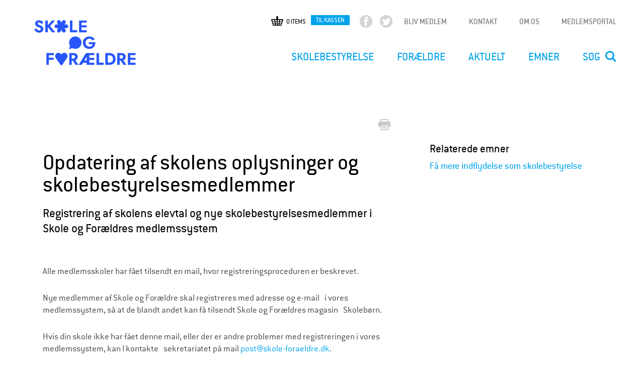

--- FILE ---
content_type: text/html; charset=utf-8
request_url: https://www.skole-foraeldre.dk/nyheder/opdatering-af-skolens-oplysninger-og-skolebestyrelsesmedlemmer
body_size: 8651
content:
<!DOCTYPE html>
<!--[if lt IE 7]><html class="lt-ie9 lt-ie8 lt-ie7" lang="da" dir="ltr"><![endif]-->
<!--[if IE 7]><html class="lt-ie9 lt-ie8" lang="da" dir="ltr"><![endif]-->
<!--[if IE 8]><html class="lt-ie9" lang="da" dir="ltr"><![endif]-->
<!--[if gt IE 8]><!--><html lang="da" dir="ltr"><!--<![endif]-->
<head>
<meta http-equiv="Content-Type" content="text/html; charset=utf-8" />
<meta charset="utf-8" />
<link rel="shortcut icon" href="https://www.skole-foraeldre.dk/sites/all/themes/sof_theme/favicon.ico" type="image/vnd.microsoft.icon" />
<meta name="viewport" content="width=device-width, initial-scale=1.0, user-scalable=yes" />
<meta name="description" content="Alle medlemsskoler har fået tilsendt en mail, hvor registreringsproceduren er beskrevet. Nye medlemmer af Skole og Forældre skal registreres med adresse og e-mail i vores medlemssystem, så at de blandt andet kan få tilsendt Skole og Forældres magasin Skolebørn. Hvis din skole ikke har fået denne mail, eller der er andre problemer med registreringen i vores medlemssystem, kan I" />
<meta name="MobileOptimized" content="width" />
<meta name="HandheldFriendly" content="true" />
<meta name="apple-mobile-web-app-capable" content="yes" />
<meta name="generator" content="Drupal 7 (https://www.drupal.org)" />
<link rel="canonical" href="https://www.skole-foraeldre.dk/nyheder/opdatering-af-skolens-oplysninger-og-skolebestyrelsesmedlemmer" />
<link rel="shortlink" href="https://www.skole-foraeldre.dk/node/510" />
<meta property="og:site_name" content="Skole og Forældre" />
<meta property="og:type" content="article" />
<meta property="og:url" content="https://www.skole-foraeldre.dk/nyheder/opdatering-af-skolens-oplysninger-og-skolebestyrelsesmedlemmer" />
<meta property="og:title" content="Opdatering af skolens oplysninger og skolebestyrelsesmedlemmer" />
<meta property="og:description" content="Alle medlemsskoler har fået tilsendt en mail, hvor registreringsproceduren er beskrevet. Nye medlemmer af Skole og Forældre skal registreres med adresse og e-mail i vores medlemssystem, så at de blandt andet kan få tilsendt Skole og Forældres magasin Skolebørn. Hvis din skole ikke har fået denne mail, eller der er andre problemer med registreringen i vores medlemssystem, kan I kontakte sekretariatet på mail post@skole-foraeldre.dk." />
<meta property="og:updated_time" content="2024-10-14T14:16:53+02:00" />
<meta property="article:published_time" content="2017-08-22T00:00:00+02:00" />
<meta property="article:modified_time" content="2024-10-14T14:16:53+02:00" />
<title>Opdatering af skolens oplysninger og skolebestyrelsesmedlemmer | Skole og Forældre</title>
<meta name="viewport" content="width=device-width, initial-scale=1" />
<script id="CookieConsent" src=https://policy.app.cookieinformation.com/uc.js data-culture="DA" data-gcm-version="2.0" type="text/javascript"></script>
<style type="text/css" media="all">
@import url("https://www.skole-foraeldre.dk/modules/system/system.base.css?t8bycj");
@import url("https://www.skole-foraeldre.dk/modules/system/system.menus.css?t8bycj");
@import url("https://www.skole-foraeldre.dk/modules/system/system.messages.css?t8bycj");
@import url("https://www.skole-foraeldre.dk/modules/system/system.theme.css?t8bycj");
</style>
<style type="text/css" media="all">
@import url("https://www.skole-foraeldre.dk/modules/comment/comment.css?t8bycj");
@import url("https://www.skole-foraeldre.dk/sites/all/modules/contrib/commerce_add_to_cart_confirmation/css/commerce_add_to_cart_confirmation.css?t8bycj");
@import url("https://www.skole-foraeldre.dk/sites/all/modules/contrib/date/date_api/date.css?t8bycj");
@import url("https://www.skole-foraeldre.dk/sites/all/modules/contrib/date/date_popup/themes/datepicker.1.7.css?t8bycj");
@import url("https://www.skole-foraeldre.dk/sites/all/modules/contrib/domain/domain_nav/domain_nav.css?t8bycj");
@import url("https://www.skole-foraeldre.dk/modules/field/theme/field.css?t8bycj");
@import url("https://www.skole-foraeldre.dk/modules/node/node.css?t8bycj");
@import url("https://www.skole-foraeldre.dk/modules/search/search.css?t8bycj");
@import url("https://www.skole-foraeldre.dk/modules/user/user.css?t8bycj");
@import url("https://www.skole-foraeldre.dk/sites/all/modules/contrib/views/css/views.css?t8bycj");
@import url("https://www.skole-foraeldre.dk/sites/all/modules/contrib/ckeditor/css/ckeditor.css?t8bycj");
</style>
<style type="text/css" media="all">
@import url("https://www.skole-foraeldre.dk/sites/all/modules/contrib/ctools/css/ctools.css?t8bycj");
@import url("https://www.skole-foraeldre.dk/sites/all/modules/contrib/panels/css/panels.css?t8bycj");
@import url("https://www.skole-foraeldre.dk/sites/all/themes/sof_theme/templates/panels_layouts/sofcustom/Sof_news_articles/sof-news-articles.css?t8bycj");
@import url("https://www.skole-foraeldre.dk/sites/all/modules/contrib/commerce/modules/line_item/theme/commerce_line_item.theme.css?t8bycj");
@import url("https://www.skole-foraeldre.dk/sites/default/files/css/follow.css?t8bycj");
</style>
<style type="text/css" media="screen">
@import url("https://www.skole-foraeldre.dk/sites/all/themes/adaptivetheme/at_core/css/at.layout.css?t8bycj");
@import url("https://www.skole-foraeldre.dk/sites/all/themes/sof_theme/css/global.base.css?t8bycj");
@import url("https://www.skole-foraeldre.dk/sites/all/themes/sof_theme/css/global.styles.css?t8bycj");
</style>
<style type="text/css" media="all">
@import url("https://www.skole-foraeldre.dk/sites/default/files/color/sof_theme-473c370f/colors.css?t8bycj");
@import url("https://www.skole-foraeldre.dk/sites/all/themes/sof_theme/css/global.font.css?t8bycj");
@import url("https://www.skole-foraeldre.dk/sites/all/themes/sof_theme/css/bellcom.css?t8bycj");
@import url("https://www.skole-foraeldre.dk/sites/all/themes/sof_theme/css/popup.css?t8bycj");
</style>
<style type="text/css" media="print">
@import url("https://www.skole-foraeldre.dk/sites/all/themes/sof_theme/css/print.css?t8bycj");
</style>
<link type="text/css" rel="stylesheet" href="https://www.skole-foraeldre.dk/sites/default/files/adaptivetheme/sof_theme_files/sof_theme.responsive.layout.css?t8bycj" media="only screen" />
<link type="text/css" rel="stylesheet" href="https://www.skole-foraeldre.dk/sites/all/themes/sof_theme/css/responsive.custom.css?t8bycj" media="only screen" />
<link type="text/css" rel="stylesheet" href="https://www.skole-foraeldre.dk/sites/all/themes/sof_theme/css/responsive.smalltouch.portrait.css?t8bycj" media="only screen and (max-width:320px)" />
<link type="text/css" rel="stylesheet" href="https://www.skole-foraeldre.dk/sites/all/themes/sof_theme/css/responsive.smalltouch.landscape.css?t8bycj" media="only screen and (min-width:320px) and (max-width:580px)" />
<link type="text/css" rel="stylesheet" href="https://www.skole-foraeldre.dk/sites/all/themes/sof_theme/css/responsive.tablet.portrait.css?t8bycj" media="only screen and (min-width:581px) and (max-width:768px)" />
<link type="text/css" rel="stylesheet" href="https://www.skole-foraeldre.dk/sites/all/themes/sof_theme/css/responsive.tablet.landscape.css?t8bycj" media="only screen and (min-width:769px) and (max-width:1024px)" />
<link type="text/css" rel="stylesheet" href="https://www.skole-foraeldre.dk/sites/all/themes/sof_theme/css/responsive.desktop.css?t8bycj" media="only screen and (min-width:1025px)" />

<!--[if lt IE 9]>
<style type="text/css" media="screen">
@import url("https://www.skole-foraeldre.dk/sites/default/files/adaptivetheme/sof_theme_files/sof_theme.lt-ie9.layout.css?t8bycj");
</style>
<![endif]-->
<script type="text/javascript" src="https://www.skole-foraeldre.dk/sites/all/modules/contrib/jquery_update/replace/jquery/1.7/jquery.min.js?v=1.7.2"></script>
<script type="text/javascript" src="https://www.skole-foraeldre.dk/misc/jquery-extend-3.4.0.js?v=1.7.2"></script>
<script type="text/javascript" src="https://www.skole-foraeldre.dk/misc/jquery-html-prefilter-3.5.0-backport.js?v=1.7.2"></script>
<script type="text/javascript" src="https://www.skole-foraeldre.dk/misc/jquery.once.js?v=1.2"></script>
<script type="text/javascript" src="https://www.skole-foraeldre.dk/misc/drupal.js?t8bycj"></script>
<script type="text/javascript" src="https://www.skole-foraeldre.dk/sites/all/modules/contrib/commerce_add_to_cart_confirmation/js/commerce_add_to_cart_confirmation.js?t8bycj"></script>
<script type="text/javascript" src="https://www.skole-foraeldre.dk/sites/default/files/languages/da_7ab2QkNrevy8Yu28B1Pr05rKYwk2EFjFc4g2-4knN1w.js?t8bycj"></script>
<script type="text/javascript" src="https://www.skole-foraeldre.dk/sites/all/modules/custom/sof_pdf_generator/js/sof_pdf_generator.js?t8bycj"></script>
<script type="text/javascript" src="https://www.skole-foraeldre.dk/sites/all/modules/contrib/google_analytics/googleanalytics.js?t8bycj"></script>
<script type="text/javascript">
<!--//--><![CDATA[//><!--
(function(i,s,o,g,r,a,m){i["GoogleAnalyticsObject"]=r;i[r]=i[r]||function(){(i[r].q=i[r].q||[]).push(arguments)},i[r].l=1*new Date();a=s.createElement(o),m=s.getElementsByTagName(o)[0];a.async=1;a.src=g;m.parentNode.insertBefore(a,m)})(window,document,"script","https://www.google-analytics.com/analytics.js","ga");ga("create", "UA-18421930-1", {"cookieDomain":"auto"});ga("set", "anonymizeIp", true);ga("send", "pageview");
//--><!]]>
</script>
<script type="text/javascript" src="https://www.skole-foraeldre.dk/sites/all/themes/sof_theme/scripts/bot-detector.js?t8bycj"></script>
<script type="text/javascript" src="https://www.skole-foraeldre.dk/sites/all/themes/sof_theme/scripts/custom.js?t8bycj"></script>
<script type="text/javascript" src="https://www.skole-foraeldre.dk/sites/all/themes/sof_theme/scripts/popup.js?t8bycj"></script>
<script type="text/javascript">
<!--//--><![CDATA[//><!--
jQuery.extend(Drupal.settings, {"basePath":"\/","pathPrefix":"","setHasJsCookie":0,"ajaxPageState":{"theme":"sof_theme","theme_token":"QhYKvhgFsu4JtSIm43x0xcAGa9Srq3pN-Ib8WnZiNq0","js":{"sites\/all\/modules\/contrib\/addthis\/addthis.js":1,"sites\/all\/modules\/contrib\/jquery_update\/replace\/jquery\/1.7\/jquery.min.js":1,"misc\/jquery-extend-3.4.0.js":1,"misc\/jquery-html-prefilter-3.5.0-backport.js":1,"misc\/jquery.once.js":1,"misc\/drupal.js":1,"sites\/all\/modules\/contrib\/commerce_add_to_cart_confirmation\/js\/commerce_add_to_cart_confirmation.js":1,"public:\/\/languages\/da_7ab2QkNrevy8Yu28B1Pr05rKYwk2EFjFc4g2-4knN1w.js":1,"sites\/all\/modules\/custom\/sof_pdf_generator\/js\/sof_pdf_generator.js":1,"sites\/all\/modules\/contrib\/google_analytics\/googleanalytics.js":1,"0":1,"sites\/all\/themes\/sof_theme\/scripts\/bot-detector.js":1,"sites\/all\/themes\/sof_theme\/scripts\/custom.js":1,"sites\/all\/themes\/sof_theme\/scripts\/popup.js":1},"css":{"modules\/system\/system.base.css":1,"modules\/system\/system.menus.css":1,"modules\/system\/system.messages.css":1,"modules\/system\/system.theme.css":1,"modules\/comment\/comment.css":1,"sites\/all\/modules\/contrib\/commerce_add_to_cart_confirmation\/css\/commerce_add_to_cart_confirmation.css":1,"sites\/all\/modules\/contrib\/date\/date_api\/date.css":1,"sites\/all\/modules\/contrib\/date\/date_popup\/themes\/datepicker.1.7.css":1,"sites\/all\/modules\/contrib\/domain\/domain_nav\/domain_nav.css":1,"modules\/field\/theme\/field.css":1,"modules\/node\/node.css":1,"modules\/search\/search.css":1,"modules\/user\/user.css":1,"sites\/all\/modules\/contrib\/views\/css\/views.css":1,"sites\/all\/modules\/contrib\/ckeditor\/css\/ckeditor.css":1,"sites\/all\/modules\/contrib\/ctools\/css\/ctools.css":1,"sites\/all\/modules\/contrib\/panels\/css\/panels.css":1,"sites\/all\/themes\/sof_theme\/templates\/panels_layouts\/sofcustom\/Sof_news_articles\/sof-news-articles.css":1,"sites\/all\/modules\/contrib\/commerce\/modules\/line_item\/theme\/commerce_line_item.theme.css":1,"sites\/default\/files\/css\/follow.css":1,"sites\/all\/themes\/adaptivetheme\/at_core\/css\/at.layout.css":1,"sites\/all\/themes\/sof_theme\/css\/global.base.css":1,"sites\/all\/themes\/sof_theme\/css\/global.styles.css":1,"sites\/all\/themes\/sof_theme\/css\/colors.css":1,"sites\/all\/themes\/sof_theme\/css\/global.font.css":1,"sites\/all\/themes\/sof_theme\/css\/bellcom.css":1,"sites\/all\/themes\/sof_theme\/css\/popup.css":1,"sites\/all\/themes\/sof_theme\/css\/print.css":1,"public:\/\/adaptivetheme\/sof_theme_files\/sof_theme.responsive.layout.css":1,"sites\/all\/themes\/sof_theme\/css\/responsive.custom.css":1,"sites\/all\/themes\/sof_theme\/css\/responsive.smalltouch.portrait.css":1,"sites\/all\/themes\/sof_theme\/css\/responsive.smalltouch.landscape.css":1,"sites\/all\/themes\/sof_theme\/css\/responsive.tablet.portrait.css":1,"sites\/all\/themes\/sof_theme\/css\/responsive.tablet.landscape.css":1,"sites\/all\/themes\/sof_theme\/css\/responsive.desktop.css":1,"public:\/\/adaptivetheme\/sof_theme_files\/sof_theme.lt-ie9.layout.css":1}},"googleanalytics":{"trackOutbound":1,"trackMailto":1,"trackDownload":1,"trackDownloadExtensions":"7z|aac|arc|arj|asf|asx|avi|bin|csv|doc(x|m)?|dot(x|m)?|exe|flv|gif|gz|gzip|hqx|jar|jpe?g|js|mp(2|3|4|e?g)|mov(ie)?|msi|msp|pdf|phps|png|ppt(x|m)?|pot(x|m)?|pps(x|m)?|ppam|sld(x|m)?|thmx|qtm?|ra(m|r)?|sea|sit|tar|tgz|torrent|txt|wav|wma|wmv|wpd|xls(x|m|b)?|xlt(x|m)|xlam|xml|z|zip"},"urlIsAjaxTrusted":{"https:\/\/www.skole-foraeldre.dk\/search\/node":true,"https:\/\/www.skole-foraeldre.dk\/nyheder\/opdatering-af-skolens-oplysninger-og-skolebestyrelsesmedlemmer":true},"adaptivetheme":{"sof_theme":{"layout_settings":{"bigscreen":"three-col-grail","tablet_landscape":"three-col-grail","tablet_portrait":"one-col-vert","smalltouch_landscape":"one-col-vert","smalltouch_portrait":"one-col-stack"},"media_query_settings":{"bigscreen":"only screen and (min-width:1025px)","tablet_landscape":"only screen and (min-width:769px) and (max-width:1024px)","tablet_portrait":"only screen and (min-width:581px) and (max-width:768px)","smalltouch_landscape":"only screen and (min-width:320px) and (max-width:580px)","smalltouch_portrait":"only screen and (max-width:320px)"}}},"commerceAddToCartConfirmation":{"overlayClass":"commerce_add_to_cart_confirmation_overlay","overlayParentSelector":"body"}});
//--><!]]>
</script>
<!--[if lt IE 9]>
<script src="https://www.skole-foraeldre.dk/sites/all/themes/adaptivetheme/at_core/scripts/html5.js?t8bycj"></script>
<![endif]-->
</head>
<body class="html not-front not-logged-in no-sidebars page-node page-node- page-node-510 node-type-news domain-www-sof-prelive-workingpropeople-com i18n-da site-name-hidden atr-7.x-3.x atv-7.x-3.2">
  <div id="skip-link" class="nocontent">
    <a href="#main-content" class="element-invisible element-focusable">Gå til hovedindhold</a>
  </div>
    <div id="page-wrapper">
  <div id="page" class="container page">

    <!-- !Leaderboard Region -->
    
    <header id="header" class="clearfix" role="banner">

              <!-- !Branding -->
        <div id="branding" class="branding-elements clearfix">

                      <div id="logo">
              <a href="/"><img class="site-logo" src="https://www.skole-foraeldre.dk/sites/all/themes/sof_theme/logo.png" alt="Skole og Forældre" /></a>            </div>
          
                      <!-- !Site name and Slogan -->
            <div class="element-invisible h-group" id="name-and-slogan">

                              <h1 class="element-invisible" id="site-name">Skole og Forældre</h1>
              
              
            </div>
          
        </div>
      	  <!-- NAVIGATION CONTAINERS -->
	  <div class="header-right-main-container">
	      <div class="top-navigation-first">
	      	<div class="region region-top-header-navigation"><div class="region-inner clearfix"><nav id="block-menu-menu-top-navigation" class="block block-menu no-title odd first block-count-1 block-region-top-header-navigation block-menu-top-navigation"  role="navigation"><div class="block-inner clearfix">  
  
  <div class="block-content content"><ul class="menu clearfix"><li class="first leaf menu-depth-1 menu-item-2408"><a href="/bliv-medlem" title="">BLIV MEDLEM</a></li><li class="leaf menu-depth-1 menu-item-3215"><a href="/kontakt" title="">KONTAKT</a></li><li class="leaf menu-depth-1 menu-item-3216"><a href="/sektion/om-os-0" title="">OM OS</a></li><li class="last leaf menu-depth-1 menu-item-5164"><a href="/artikel/medlemsportal" title="">medlemsportal</a></li></ul></div>
  </div></nav><div id="block-follow-site" class="block block-follow no-title even block-count-2 block-region-top-header-navigation block-site" ><div class="block-inner clearfix">  
  
  <div class="block-content content"><div class='follow-links clearfix site'><div class='follow-link-wrapper follow-link-wrapper-facebook'><a href="https://www.facebook.com/SkoleOgForaeldre" class="follow-link follow-link-facebook follow-link-site" title="Følg os på Facebook">Facebook</a>
</div><div class='follow-link-wrapper follow-link-wrapper-twitter'><a href="https://twitter.com/SkoleForaeldre" class="follow-link follow-link-twitter follow-link-site" title="Følg os på Twitter">Twitter</a>
</div></div></div>
  </div></div><div id="block-views-sof-shopping-cart-block-block" class="block block-views no-title odd last block-count-3 block-region-top-header-navigation block-sof-shopping-cart-block-block" ><div class="block-inner clearfix">  
  
  <div class="block-content content"><div class="view view-sof-shopping-cart-block view-id-sof_shopping_cart_block view-display-id-block view-dom-id-6cc120391b08a4b4160281361e197db7">
        
  
  
      <div class="view-empty">
      0 items<div class="line-item-summary">
      <ul class="links inline"><li class="line-item-summary-checkout first last"><a href="/cart" rel="nofollow">Til kassen</a></li></ul></div>
    </div>
  
  
  
  
  
  
</div></div>
  </div></div></div></div></div>
	      <div class="header-navigation-container">
			  <!-- Custom html element for mediaum and small navigation link -->
			  <div id="nav-activation-link"><span>Menu</span></div>	
			  <!-- Custom html element for mediaum and small navigation link -->
		      <!-- !Header Region -->
		      <div class="header-inner-navigation-container">
		      	<div class="header-inner-navigation-container-hidden">
		      		<div class="top-navigation-main"><div class="region region-header"><div class="region-inner clearfix"><nav id="block-system-main-menu" class="block block-system block-menu no-title odd first last block-count-4 block-region-header block-main-menu"  role="navigation"><div class="block-inner clearfix">  
  
  <ul class="menu clearfix"><li class="first expanded"><a href="/" title="">SKOLEBESTYRELSE</a><div class="second-level-main-container"><ul class="second-level"><li class="first expanded"><a href="/" title="">Column I</a><div class="third-level-main-container"><ul class="third-level"><li class="first leaf"><a href="/artikel/medlemssystem" title="">MEDLEMSSYSTEM</a></li>
<li class="leaf"><a href="/sektion/skolebestyrelsens-v%C3%A6rkt%C3%B8jskasse" title="">VÆRKTØJSKASSE</a></li>
<li class="leaf"><a href="/sektion/online-opslagsbog">ONLINE OPSLAGSBOG</a></li>
<li class="last leaf"><a href="/radgivning">RÅDGIVNING</a></li>
</ul></div></li>
<li class="expanded"><a href="/" title="">Column 2</a><div class="third-level-main-container"><ul class="third-level"><li class="first leaf"><a href="/sektion/folkeskolens-kvalitetsprogram" title="Overblik og hjælp til arbejdet med Folkeskolens Kvalitetsprogram">FOLKESKOLENS KVALITETSPROGRAM</a></li>
<li class="last leaf"><a href="http://www.skole-foraeldre.dk/udgivelser?f[0]=im_field_category_publication%3A101" title="">UDGIVELSER</a></li>
</ul></div></li>
<li class="last expanded"><a href="/" title="">Column 3</a><div class="third-level-main-container"><ul class="third-level"><li class="first leaf"><a href="/artikel/landsmoede-2025-bliv-en-staerkere-stemme-din-skolebestyrelse" title="Tag med til Skole og Forældres landsmøde 2025">LANDSMØDE 2025: Indflydelse gennem samarbejde</a></li>
<li class="leaf"><a href="/sektion/kompetenceudvikling-til-skolebestyrelser-kommuner-og-for%C3%A6ldre" title="Kurser for skolebestyrelser, kontaktforældre og forældre">KURSER OG WEBINARER</a></li>
<li class="last leaf"><a href="http://www.skoleborn.dk" title="">MAGASINET SKOLEBØRN</a></li>
</ul></div></li>
</ul></div></li>
<li class="expanded"><a href="/sektion/for%C3%A6ldre">FORÆLDRE</a><div class="second-level-main-container"><ul class="second-level"><li class="first expanded"><a href="/" title="">COLUMN 1</a><div class="third-level-main-container"><ul class="third-level"><li class="first leaf"><a href="/artikel/for%C3%A6ldrer%C3%A5dgivningen">FORÆLDRERÅDGIVNINGEN</a></li>
<li class="leaf"><a href="http://www.foraeldrefiduser.dk/" title="">FORÆLDREFIDUSER</a></li>
<li class="leaf"><a href="http://www.emu.dk/omraade/gsk-for%C3%A6ldre#cookieaccepted" title="">FÆLLES MÅL</a></li>
<li class="last leaf"><a href="/sektion/guides-til-skolefor%C3%A6ldre">GUIDES TIL SKOLEFORÆLDRE</a></li>
</ul></div></li>
<li class="expanded"><a href="/" title="">COLUMN 2</a><div class="third-level-main-container"><ul class="third-level"><li class="first leaf"><a href="/artikel/trivselsambassad%C3%B8rer">TRIVSELSAMBASSADØRER</a></li>
<li class="leaf"><a href="/artikel/trivsel-p%C3%A5-spil">TRIVSEL PÅ SPIL</a></li>
<li class="leaf"><a href="/sektion/kendte-om-skolen-0">KENDTE OM SKOLEN</a></li>
<li class="last leaf"><a href="/sektion/kontaktfor%C3%A6ldre">KONTAKTFORÆLDRE</a></li>
</ul></div></li>
<li class="last expanded"><a href="/" title="">COLUMN 3</a><div class="third-level-main-container"><ul class="third-level"><li class="first leaf"><a href="http://www.skole-foraeldre.dk/udgivelser?f[0]=im_field_category_publication%3A103" title="">UDGIVELSER</a></li>
<li class="leaf"><a href="/artikel/tag-for%C3%A6ldrene-med" title="">INKLUSION</a></li>
<li class="leaf"><a href="/artikel/magasinet-skoleb%C3%B8rn-0">MAGASINET SKOLEBØRN</a></li>
<li class="last leaf"><a href="/sektion/l%C3%A6r-med-dit-barn">LÆR MED DIT BARN</a></li>
</ul></div></li>
</ul></div></li>
<li class="expanded"><a href="/" title="">AKTUELT</a><div class="second-level-main-container"><ul class="second-level"><li class="first expanded"><a href="/" title="">COLUMN 1</a><div class="third-level-main-container"><ul class="third-level"><li class="first leaf"><a href="/sektion/nyheder">NYHEDER</a></li>
<li class="last leaf"><a href="/artikel/h%C3%B8ringssvar">HØRINGSSVAR</a></li>
</ul></div></li>
<li class="expanded"><a href="/" title="">COLUMN 2</a><div class="third-level-main-container"><ul class="third-level"><li class="first last leaf"><a href="/artikel/holdningspapirer">HOLDNINGSPAPIRER</a></li>
</ul></div></li>
<li class="last leaf"><a href="/" title="">COLUMN 3</a></li>
</ul></div></li>
<li class="expanded"><a href="/" title="">EMNER</a><div class="second-level-main-container"><ul class="second-level"><li class="first expanded"><a href="/" title="">Column I</a><div class="third-level-main-container"><ul class="third-level"><li class="first leaf"><a href="http://www.inklusionsklar.dk" title="">INKLUSION</a></li>
<li class="leaf"><a href="/sektion/lektier-og-hjemmearbejde">LEKTIER OG HJEMMEARBEJDE</a></li>
<li class="leaf"><a href="/sektion/l%C3%A6ringsm%C3%A5l">LÆRINGSMÅL</a></li>
<li class="leaf"><a href="/sektion/test-og-evaluering">TEST OG EVALUERING</a></li>
<li class="last leaf"><a href="/sektion/uddannelsesvalg">UDDANNELSESVALG</a></li>
</ul></div></li>
<li class="expanded"><a href="/" title="">Column 2</a><div class="third-level-main-container"><ul class="third-level"><li class="first leaf"><a href="/sektion/b%C3%B8rn-med-s%C3%A6rlige-behov">BØRN MED SÆRLIGE BEHOV</a></li>
<li class="leaf"><a href="/sektion/dannelse">DANNELSE</a></li>
<li class="leaf"><a href="/sektion/elevinddragelse-0">ELEVINDDRAGELSE</a></li>
<li class="leaf"><a href="/sektion/folkeskolereformen">FOLKESKOLEREFORMEN</a></li>
<li class="last leaf"><a href="/sektion/god-undervisning">GOD UNDERVISNING</a></li>
</ul></div></li>
<li class="last expanded"><a href="/" title="">Column 3</a><div class="third-level-main-container"><ul class="third-level"><li class="first leaf"><a href="/sektion/digitale-medier">DIGITALE MEDIER</a></li>
<li class="leaf"><a href="/sektion/motivation">MOTIVATION</a></li>
<li class="leaf"><a href="/sektion/skole-hjem-samarbejde">SKOLE-HJEM-SAMARBEJDE</a></li>
<li class="last leaf"><a href="/sektion/trivsel-og-mobning-0">TRIVSEL OG MOBNING</a></li>
</ul></div></li>
</ul></div></li>
<li class="last leaf"><a href="/search/site" title="">Søg</a></li>
</ul>
  </div></nav></div></div></div>
		      		<div class="top-navigation-second"><div class="region region-top-header-navigation"><div class="region-inner clearfix"><div class="region region-top-header-navigation"><div class="region-inner clearfix"><nav id="block-menu-menu-top-navigation" class="block block-menu no-title odd first block-count-1 block-region-top-header-navigation block-menu-top-navigation"  role="navigation"><div class="block-inner clearfix">  
  
  <div class="block-content content"><ul class="menu clearfix"><li class="first leaf menu-depth-1 menu-item-2408"><a href="/bliv-medlem" title="">BLIV MEDLEM</a></li><li class="leaf menu-depth-1 menu-item-3215"><a href="/kontakt" title="">KONTAKT</a></li><li class="leaf menu-depth-1 menu-item-3216"><a href="/sektion/om-os-0" title="">OM OS</a></li><li class="last leaf menu-depth-1 menu-item-5164"><a href="/artikel/medlemsportal" title="">medlemsportal</a></li></ul></div>
  </div></nav><div id="block-follow-site" class="block block-follow no-title even block-count-2 block-region-top-header-navigation block-site" ><div class="block-inner clearfix">  
  
  <div class="block-content content"><div class='follow-links clearfix site'><div class='follow-link-wrapper follow-link-wrapper-facebook'><a href="https://www.facebook.com/SkoleOgForaeldre" class="follow-link follow-link-facebook follow-link-site" title="Følg os på Facebook">Facebook</a>
</div><div class='follow-link-wrapper follow-link-wrapper-twitter'><a href="https://twitter.com/SkoleForaeldre" class="follow-link follow-link-twitter follow-link-site" title="Følg os på Twitter">Twitter</a>
</div></div></div>
  </div></div><div id="block-views-sof-shopping-cart-block-block" class="block block-views no-title odd last block-count-3 block-region-top-header-navigation block-sof-shopping-cart-block-block" ><div class="block-inner clearfix">  
  
  <div class="block-content content"><div class="view view-sof-shopping-cart-block view-id-sof_shopping_cart_block view-display-id-block view-dom-id-6cc120391b08a4b4160281361e197db7">
        
  
  
      <div class="view-empty">
      0 items<div class="line-item-summary">
      <ul class="links inline"><li class="line-item-summary-checkout first last"><a href="/cart" rel="nofollow">Til kassen</a></li></ul></div>
    </div>
  
  
  
  
  
  
</div></div>
  </div></div></div></div></div></div></div>
		      	</div>	
		      </div>
		  </div>
	  </div> 
	  <!-- NAVIGATION CONTAINERS -->
    </header>

    <!-- !Navigation -->
            
    <!-- !Breadcrumbs -->
    
    <!-- !Messages and Help -->
        
    <!-- !Secondary Content Region -->
    
    <div id="columns" class="columns clearfix">
      <main id="content-column" class="content-column" role="main">
        <div class="content-inner">

          <!-- !Highlighted region -->
          
          <section id="main-content">

            
            <!-- !Main Content Header -->
                          <header id="main-content-header" class="clearfix">

                                  <h1 id="page-title">
                    Opdatering  af skolens oplysninger og skolebestyrelsesmedlemmer                  </h1>
                
                
              </header>
            
            <!-- !Main Content -->
                          <div id="content" class="region">
                <!-- Top Buttons for printing and sharing -->
                <div class="top-sharing-printing-links">
                  <div class="top-sharing-printing-links-inline">
                    <div class="field field-name-field-add-this field-type-addthis field-label-hidden view-mode-full"><div class="field-items"><div class="field-item even"></div></div></div>                    <a href="javascript:window.print()" class="print-btn">Udskriv</a>                   </div>
                </div>
                <div id="block-system-main" class="block block-system no-title odd first last block-count-5 block-region-content block-main" >  
  
  
<div class="panelizer-view-mode node node-full node-news node-510">
        <div class="article-news-main-container">
  <div class="top-article-content">
    <div class="left-article-region">
      <div class="panel-pane pane-page-title no-title block">
  <div class="block-inner clearfix">
    
            
    
    <div class="block-content">
      <h1>Opdatering  af skolens oplysninger og skolebestyrelsesmedlemmer</h1>
    </div>

    
    
  </div>
</div>
<div class="panel-separator"></div><div class="panel-pane pane-entity-field pane-node-field-teaser no-title block">
  <div class="block-inner clearfix">
    
            
    
    <div class="block-content">
      <div class="field field-name-field-teaser field-type-text-long field-label-hidden view-mode-_custom_display"><div class="field-items"><div class="field-item even">Registrering af skolens elevtal og nye skolebestyrelsesmedlemmer i Skole og Forældres medlemssystem</div></div></div>    </div>

    
    
  </div>
</div>
<div class="panel-separator"></div><div class="panel-pane pane-entity-field pane-node-body no-title block">
  <div class="block-inner clearfix">
    
            
    
    <div class="block-content">
      <div class="field field-name-body field-type-text-with-summary field-label-hidden view-mode-_custom_display"><div class="field-items"><div class="field-item even"><p>Alle medlemsskoler har fået tilsendt en mail, hvor registreringsproceduren er beskrevet.</p>

<p>Nye medlemmer af Skole og Forældre skal registreres med adresse og e-mail i vores medlemssystem, så at de blandt andet kan få tilsendt Skole og Forældres magasin Skolebørn.</p>

<p>Hvis din skole ikke har fået denne mail, eller der er andre problemer med registreringen i vores medlemssystem, kan I kontakte sekretariatet på mail <a href="mailto:post@skole-foraeldre.dk">post@skole-foraeldre.dk</a>.</p>
</div></div></div>    </div>

    
    
  </div>
</div>
<div class="panel-separator"></div><section class="panel-pane pane-node-created pane-node-updated block">
  <div class="block-inner clearfix">
    
              <h2 class="pane-title block-title">Udgivet den</h2>
        
    
    <div class="block-content">
      22. august 2017    </div>

    
    
  </div>
</section>
<div class="panel-separator"></div><section class="panel-pane pane-node-author pane-node-author block">
  <div class="block-inner clearfix">
    
              <h2 class="pane-title block-title">af</h2>
        
    
    <div class="block-content">
      <a href="mailto:pe@skole-foraeldre.dk" class="username">pe</a>    </div>

    
    
  </div>
</section>
    </div>
    <div class="right-article-region">
      <section class="panel-pane pane-entity-field pane-node-field-publication-control-link block">
  <div class="block-inner clearfix">
    
              <h2 class="pane-title block-title">Show publication link</h2>
        
    
    <div class="block-content">
      <div class="field field-name-field-publication-control-link field-type-list-boolean field-label-hidden view-mode-_custom_display"><div class="field-items"><div class="field-item even"></div></div></div>    </div>

    
    
  </div>
</section>
<div class="panel-separator"></div><div class="panel-pane pane-entity-field-extra pane-node-download-as-pdf no-title block">
  <div class="block-inner clearfix">
    
            
    
    <div class="block-content">
      <a href="/sof-pdf-single/510" class="download-as-pdf">Download som pdf</a>    </div>

    
    
  </div>
</div>
<div class="panel-separator"></div><section class="panel-pane pane-entity-field pane-node-field-related-terms block">
  <div class="block-inner clearfix">
    
              <h2 class="pane-title block-title">Relaterede emner</h2>
        
    
    <div class="block-content">
      <section class="field field-name-field-related-terms field-type-entityreference field-label-above view-mode-_custom_display"><h2 class="field-label">Relaterede emner:&nbsp;</h2><div class="field-items"><div class="field-item even"><a href="/bliv-medlem"> Få mere indflydelse som skolebestyrelse</a></div></div></section>    </div>

    
    
  </div>
</section>
    </div>
  </div>
  <div class="bottom-article-region">
    <section class="panel-pane pane-views-panes pane-read-also-read-also-pane block">
  <div class="block-inner clearfix">
    
              <h2 class="pane-title block-title">Læs også</h2>
        
    
    <div class="block-content">
      <div class="view view-read-also view-id-read_also view-display-id-read_also_pane view-dom-id-ea2b9cdf5b43924e1d524b974bb6ee0d">
        
  
  
      <div class="view-content">
        <div class="views-row views-row-1 views-row-odd views-row-first">
      
  <div class="views-field views-field-field-image-slider">        <div class="field-content"><img class="image-style-teaser-image" src="https://www.skole-foraeldre.dk/sites/default/files/styles/teaser_image/public/20250314_skole_foraeldre_2025_697_1_-_tilpasset_1.jpg?itok=cto8T9Hn" width="380" height="260" /></div>  </div>  
  <div class="views-field views-field-created">        <span class="field-content">15.01.26</span>  </div>  
  <div class="views-field views-field-title">        <span class="field-content">Gode elementer i ny aftale om specialundervisning og fravær </span>  </div>  
  <div class="views-field views-field-field-teaser">        <div class="field-content">Regeringen har sammen med Liberal Alliance, Det Konservative Folkeparti, Radikale Venstre og Dansk Folkeparti indgået en aftale om nye regler for...</div>  </div>  
  <div class="views-field views-field-view-node">        <span class="field-content"><a href="/nyheder/gode-elementer-i-ny-aftale-om-specialundervisning-og-frav%C3%A6r">Læs mere</a></span>  </div>  </div>
  <div class="views-row views-row-2 views-row-even views-row-last">
      
  <div class="views-field views-field-field-image-slider">        <div class="field-content"><img class="image-style-teaser-image" src="https://www.skole-foraeldre.dk/sites/default/files/styles/teaser_image/public/pbl_portraet.png?itok=SPelXjND" width="380" height="260" /></div>  </div>  
  <div class="views-field views-field-created">        <span class="field-content">08.01.26</span>  </div>  
  <div class="views-field views-field-title">        <span class="field-content"> Skole og Forældre ansætter ny sekretariatschef</span>  </div>  
  <div class="views-field views-field-field-teaser">        <div class="field-content">Skole og Forældre har ansat Peter Birch som ny sekretariatschef. Han overtager efter tidligere sekretariatschef Morten Kruse, som Skole og Forældres...</div>  </div>  
  <div class="views-field views-field-view-node">        <span class="field-content"><a href="/nyheder/skole-og-for%C3%A6ldre-ans%C3%A6tter-ny-sekretariatschef">Læs mere</a></span>  </div>  </div>
    </div>
  
  
  
  
  
  
</div>    </div>

    
    
  </div>
</section>
  </div>
</div>
</div>

  </div>              </div>
            
            <!-- !Feed Icons -->
            
            
          </section><!-- /end #main-content -->

          <!-- !Content Aside Region-->
          
        </div><!-- /end .content-inner -->
      </main><!-- /end #content-column -->

      <!-- !Sidebar Regions -->
            
    </div><!-- /end #columns -->

    <!-- !Tertiary Content Region -->
    
	<!-- !Footer -->
	<div class="footer-main-container">
		<!-- Social media region -->
		            <div class="footer-social-region" >
				<h2>følg med</h2>
				<div class="region region-social-media-region"><div class="region-inner clearfix"><section id="block-mailchimp-signup-sof-mailchimp-form" class="block block-mailchimp-signup odd first block-count-6 block-region-social-media-region block-sof-mailchimp-form" ><div class="block-inner clearfix">  <div class="mailchimp-signup-sof"><div class="sof_footer_social_media_icon"></div>
      <h2 class="block-title">Nyhedsbrev</h2>
  
  <div class="block-content content"><form class="mailchimp-signup-subscribe-form" action="https://www.skole-foraeldre.dk/nyheder/opdatering-af-skolens-oplysninger-og-skolebestyrelsesmedlemmer" method="post" id="mailchimp-signup-subscribe-block-sof-mailchimp-form-form" accept-charset="UTF-8"><div><div class="mailchimp-signup-subscribe-form-description">Tilmeld dig Skole og Forældres nyhedsbrev.</div><div id="sof-general-tweaks-mailchimp"> <div id="mailchimp-newsletter-54dd9a130a-mergefields" class="mailchimp-newsletter-mergefields"><div class="form-item form-type-textfield form-item-mergevars-EMAIL">
  <label for="edit-mergevars-email">Email Address <span class="form-required" title="Dette felt er obligatorisk.">*</span></label>
 <input type="text" id="edit-mergevars-email" name="mergevars[EMAIL]" value="" size="25" maxlength="128" class="form-text required" />
</div>
</div><input type="hidden" name="form_build_id" value="form-grkP3dLbG1dffSiTQhmIMlwNnn46vPTbFwdgl35szkM" />
<input type="hidden" name="form_id" value="mailchimp_signup_subscribe_block_sof_mailchimp_form_form" />
</div><div class="form-actions form-wrapper" id="edit-actions"><input type="submit" id="edit-submit" name="op" value="Send" class="form-submit" /></div></div></form></div>
  </div></div></section><div id="block-sof-footer-social-media-sof-footer-social-media" class="block block-sof-footer-social-media no-title even last block-count-7 block-region-social-media-region block-sof-footer-social-media" ><div class="block-inner clearfix">  
  
  <div class="block-content content">
<div class="sof_footer_social_media_block">
      <div class="footer_social_media_facebook" >
      <div class="sof_footer_social_media_icon" >
        <a href="https://www.facebook.com/SkoleOgForaeldre" target="_blank"><img src="https://www.skole-foraeldre.dk/sites/all/themes/sof_theme/css/images/facebook-social-media.png"/></a>      </div>
      <h5>Facebook</h5>
      <p>Deltag i debatten på Skole og Forældres Facebook-side.</p>
      <a href="https://www.facebook.com/SkoleOgForaeldre" target="_blank">Læs mere</a>    </div>
      <div class="footer_social_media_twitter" >
      <div class="sof_footer_social_media_icon" >
        <a href="https://twitter.com/SkoleForaeldre" target="_blank"><img src="https://www.skole-foraeldre.dk/sites/all/themes/sof_theme/css/images/twiiter-social-media.png"/></a>      </div>
      <h5>Twitter</h5>
      <p>Den hurtige version. Tweets med links til Skole og Forældres pressemeddelelser m.v.</p>
      <a href="https://twitter.com/SkoleForaeldre" target="_blank">Læs mere</a>    </div>
  </div>
</div>
  </div></div></div></div>			</div>
				<!-- Footer region -->
		<footer id="footer" class="clearfix" role="contentinfo">
			<div class="region-footer">
				<div class="footer-logo">
					<img src="https://www.skole-foraeldre.dk/sites/all/themes/sof_theme/footer_logo.png" />
				</div>
				<div class="region region-footer-right-short"><div class="region-inner clearfix"><section id="block-block-1" class="block block-block odd first last block-count-8 block-region-footer-right-short block-1" ><div class="block-inner clearfix">  
      <h2 class="block-title">Kontakt</h2>
  
  <div class="block-content content"><p>+ 45 33 26 17 21<br />
<a href="mailto:post@skole-foraeldre.dk">post@skole-foraeldre.dk</a></p>

<p>Skole og Forældre,<br />
Valdemarsgade 8, 2. sal<br />
1665 København V</p>

<p>CVR-nummer: 10 75 34 14<br />
EAN-nummer: 5797200086761</p>
</div>
  </div></section></div></div>				<div class="region region-footer-left-long"><div class="region-inner clearfix"><div id="block-block-2" class="block block-block no-title odd first block-count-9 block-region-footer-left-long block-2" ><div class="block-inner clearfix">  
  
  <div class="block-content content"><p>Skole og Forældre er landsorganisationen for skolebestyrelser og forældre til børn i folkeskolen. Vi gør skolebestyrelsesmedlemmer og forældre stærkere.</p>

<p>Denne hjemmeside anvender kun funktionelle cookies. <a href="http://www.skole-foraeldre.dk/artikel/privatlivspolitik">Se privatlivspolitik</a></p>
</div>
  </div></div><div id="block-block-13" class="block block-block no-title even last block-count-10 block-region-footer-left-long block-13" ><div class="block-inner clearfix">  
  
  <div class="block-content content"><!-- Basechat fixed entry start /  --><!-- Adds fixed element --><!-- Insert on all pages over body-end or in header--><script type="text/javascript" async="" src="https://phs.basechat.com/js/basechat-integration.js?winid=742842137902"></script><!--Basechat fixed entry end --></div>
  </div></div></div></div>							</div>
		</footer>
	</div>
</div>
</div>
  <script type="text/javascript" src="https://www.skole-foraeldre.dk/sites/all/modules/contrib/addthis/addthis.js?t8bycj"></script>
</body>
</html>


--- FILE ---
content_type: text/css
request_url: https://www.skole-foraeldre.dk/sites/all/themes/sof_theme/css/print.css?t8bycj
body_size: 1734
content:
/*
 * @file
 * Print Styles
 * This probably needs work, but it's a good starting point.
 */
/*
 * Body
 */
body {
  width: 100% !important;
  margin: 0 !important;
  padding: 20pt !important;
  line-height: 1.4;
  word-spacing: 1.1pt;
  letter-spacing: 0.2pt;
  /*font-family: Verdana, Geneva, Arial, Helvetica, sans-serif;*/
  font-family: "conduit_itclight",sans-serif;
  font-weight: 300;
  color: #454545;
  background: none;
  font-size: 14pt;
  box-sizing: border-box;
}

/*
 * Links
 */
a {
  background: transparent;
  font-weight: 400;
  text-decoration: none;
  color: #0000ee;
}
/*a[href^="http://"]:after, a[href^="http://"]:visited:after {
  content: "(" attr(href) ")";
  font-size: 10pt;
}*/

/*
 * Strip background from likely candidates
 */
div[id*="wrapper"],
[class*="title"],
[class*="inner"],
header,
footer,
#branding,
#container,
#columns,
.columns-inner,
#content-column,
.content-inner,
.region,
.region-header,
.region-content,
.article,
.article-title,
.article-content,
.comment,
.comment-title,
.comment-content,
.block,
.block-inner,
.block-title,
.block-content,
table,
table * {
  background: none !important;
}

/*
 * Hide various bits of the page, .noprint reusable class for hiding stuff.
 */
.noprint,
.sidebar,
#breadcrumb,
.nav,
.field-type-taxonomy-term-reference,
ul.links,
.feed-icon,
.poll .bar,
.poll .foreground,
.comment-form,
#comment-form,
.book-navigation,
.tabs,
.action-links,
.pager,
.messages,
.help {
  display: none;
}

/*
 * Ensure the display the main content region
 */
#content {
  display: block !important;
}

/*
 * Layout
 */
#header {
  margin-bottom: 20px;
}

.content-inner {
  margin: 0 !important;
  padding: 0 !important;
}

/*
 * HTML elements
 */
h1,
h2,
h3,
h4,
h5,
h6 {
  color: #333333;
  margin: 20pt 0;
  padding: 0;
  line-height: 1;
}

h1 {
  font-size: 14pt;
}

h2 {
  font-size: 13pt;
}

h3 {
  font-size: 12pt;
}

h4,
h5,
h6 {
  font-size: 11pt;
}

h1 a,
h2 a,
h3 a,
h4 a,
h5 a,
h6 a,
#site-name a,
#site-slogan {
  text-decoration: none !important;
  color: #333333;
}

.h-group a:link, .h-group a:visited {
  text-decoration: none;
}

#page-title {
  margin-top: 20px;
}

pre,
code,
tt,
samp,
kbd,
var {
  font-size: 10pt;
  font-family: Consolas, "Lucida Console", Menlo, Monaco, "DejaVu Sans Mono", monospace, sans-serif;
}

blockquote {
  margin: 20px;
  padding: 10px;
  background: white;
  font-family: 'Georgia';
  font-size: 18pt;
  font-style: normal;
  font-weight: normal;
  line-height: 100%;
  padding-left: 70px;
}
blockquote p {
}

blockquote:before {
  content: '\e802';
  font-family: 'fontello';
  font-size: 30px;
  display: block;
  height: 100%;
  float: left;
  margin-left: -70px;
}

hr {
  background-color: #666666;
}

/*
 * Header, Logo, Site name
 */
#header {
  padding-bottom: 20px;
}

#logo img {
  padding: 0 10px 0 0;
  margin: 0 !important;
  float: none !important;
}

/*
 * Images
 */
img {
  float: left;
  margin: 4px 20px 10px 0;
  page-break-inside: avoid;
}

a img {
  border: none;
}

/*
 * Tables
 */
table {
  margin: 1px;
  text-align: left;
}

th {
  border-bottom: 1px solid #333333;
  font-weight: 700;
}

td {
  border-bottom: 1px solid #333333;
}

th,
td {
  padding: 4px 10px 4px 0;
}

tfoot {
  font-style: italic;
}

caption {
  margin-bottom: 10px;
  text-align: left;
}

thead {
  display: table-header-group;
}

tr {
  page-break-inside: avoid;
}

/*
 * Forms
 */
form {
  margin-bottom: 10px;
}

/*
 * Poll module
 */
.poll .text,
.poll .percent,
.poll .total {
  text-align: left;
}
.poll form {
  margin-bottom: 0;
}

/*
 * Articles
 */
.node,
.comment {
  margin-bottom: 20px;
  overflow: hidden;
}

.submitted {
  color: #666666;
  text-decoration: none;
  font-size: 9pt;
  font-weight: 400;
  margin: 0;
  padding: 0;
}
.submitted a {
  color: #666666;
  text-decoration: none;
  font-size: 9pt;
  font-weight: 400;
  margin: 0;
  padding: 0;
}

/* Print Article Styling */
.header-navigation-container,
.region-top-header-navigation,
.top-sharing-printing-links,
.pane-bundle-banner-pane,
#page-title,
/*.submitedby-main-container,*/
.right-article-region,
.bottom-article-region,
.footer-main-container,
.element-invisible
 {
  display: none;
}
#logo {
  width: 25%;
}
#logo img {
  width: 100%;
}
img {
    page-break-before: avoid; /* 'always,' 'avoid,' 'left,' 'inherit,' or 'right' */
    page-break-after: auto; /* 'always,' 'avoid,' 'left,' 'inherit,' or 'right' */
    page-break-inside: avoid; /* or 'auto' */
    display: block;
}
hr {
  border: 0;
}
hr:after {
  content: '';
  display: block;
  border-bottom: 1px solid #b2b2b2;
}

.flexslider {
  border: 0px;
  box-shadow: none;
}
.flexslider { 
  margin: 0;
}

.submitedby-main-container {
  border-bottom: 1px solid #b2b2b2;
  border-top: 1px solid #b2b2b2;
  padding: 10pt;
}
.submitedby-main-container:after,
blockquote:after {
  content: '';
  display: table;
  clear: both;
}
.submitedby-main-container .pane-title,
.submitedby-main-container .block-content {
  float: left;
  margin: 0 10px 0 0;
  font-size: 10pt;
  font-weight: 300;
  line-height: 100%;
}
.submitedby-main-container section {
  float: left;
}

.pane-page-title h1 {
  font-size: 28pt;
}
.pane-node-field-teaser {
  font-size: 22pt;
  line-height: 100%;
  margin-bottom: 30pt;
}

--- FILE ---
content_type: text/css
request_url: https://www.skole-foraeldre.dk/sites/all/themes/sof_theme/templates/panels_layouts/sofcustom/Sof_news_articles/sof-news-articles.css?t8bycj
body_size: 127
content:

.panel-3col-custom {
/*  overflow: hidden;  */
}

.panel-3col-custom .panel-col-first {
  float: left;
  width: 70%;
}
* html .panel-3col-custom .panel-col-first {
  width: 70%;
}

.panel-3col-custom .panel-col-first .inside {
  margin: 0 .5em 1em 0;
}

.panel-3col-custom .panel-col {
  float: left;
  width: 30%;
}
* html .panel-3col-custom .panel-col {
  width: 30%;
}

.panel-3col-custom .panel-col-bottom .inside {
  margin: 0 0 1em .5em;
}

.panel-3col-custom .panel-col-bottom {
  float: left;
  width: 100%;
}
* html .panel-3col-custom .panel-col-bottom {
  width: 100%;
}

.panel-3col-custom .panel-col-bottom .inside {
  margin: 0 0 1em .5em;
}

#panels-edit-display .panel-pane,
#panels-edit-display .helperclass {
  margin: .5em;
}

.panel-3col-custom .panel-separator {
  margin: 0 0 1em 0;
}


--- FILE ---
content_type: text/css
request_url: https://www.skole-foraeldre.dk/sites/all/themes/sof_theme/css/responsive.smalltouch.landscape.css?t8bycj
body_size: 3922
content:
/*
 *   Important Information about this CSS File
 *
 * - Do not delete or rename this file, if you do not use it leave it blank (delete
 *   everything) and the file will be skipped when you enable Production Mode in
 *   the Global theme settings.
 *
 * - Read the _README file in this directory, it contains useful help and other information.
 */

/* Increase the body font size on small touch devices */
body {
  font-size: 100%;
}

/* =============================================================================
 *   Mobile Menu Toggle
 *   See your theme settings extensions for how to enable the menu toggle.
 *   These are example styles for the menu toggle menu, you can use these in the
 *   relevant responsive stylesheets as required. Modify to suit your design.
 * ========================================================================== */
/* The toggle link */
.at-mt .at-menu-toggle h2 {
  margin-bottom: 5px;
}

.at-mt .at-menu-toggle h2 a {
  background: #eee;
  border: 2px solid #ccc;
  padding: 2px 10px;
}

/* Menu items */
.at-mt .at-menu-toggle ul.menu li a {
  background: #eee;
  border-bottom: 1px solid #fff;
}
/* =============================================================================
 *   HEADER AND MENU CONTAINERS
 * ========================================================================== */
#page {
  margin-top: 0px;
}
#header {
  margin: 0 auto;
  float: none;
}
#logo img {
  max-width: 210px;
}
.header-inner-navigation-container {
  background: none repeat scroll 0 0 #fff;
  top: 70px;
  right: 0;
  position: absolute;
  z-index: 9999;
  display: none;
  width: 320px;	
  -webkit-box-sizing: border-box;
  -moz-box-sizing: border-box; 
  box-sizing: border-box;
}
.header-inner-navigation-container-hidden {
  display: block;
  float: right;
  width: 100%;
}
.header-navigation-container.active {
  position: absolute;
  z-index: 100;
  width: 100%;
}
.top-navigation-main, 
.top-navigation-second{
  width: 100%;
}
.top-navigation-first {
  display: none;
}
.menu li.expanded.slideul > a {
  border-bottom: 0!important;
}
.third-level{
	border-left:none;
}
/*.top-navigation-first{
	display:none;
}*/
.top-navigation-second {
  display: block;
  float: left;
  margin-top: 40px;
}
#nav-activation-link {
  display: block;
  float: right;
  width: 100%;
  margin: 0;
}
#nav-activation-link span {
  float: right;
  padding: 0 25px 0 0;
  position: relative;
  text-transform: uppercase;
  background-image: url('images/nav_button.png');
  background-size: 15px 11px;
  background-position:right 11px;
  background-repeat: no-repeat;
  cursor: pointer;
  font-size: 24px;
}
#nav-activation-link span.active {
  float: right;
  display: block;
  height: 23px;
  width: 0;
  margin: 8px 0 0 0;
  text-indent: -9999px;
  background-image: url('images/nav_close_button.png');
  background-size: 26px 23px;
  background-position: right 0;
  background-repeat: no-repeat;
}
#nav-activation-link:hover {
  text-decoration: none;
}
#block-menu-menu-top-navigation {
  padding-left: 17px;
}
.region-top-header-navigation .follow-links {
  float: left;
}
/* =============================================================================
 *   Main Navigation
 * ========================================================================== */
#block-system-main-menu .menu> li > a {
  color: #000!important;
}
.header-right-main-container,
.header-navigation-container {
  float: right;
  position: relative;
}
.menu {
  padding: 0 20px;
}
.region-header {
  width: 100%;
}
.region-header nav ul {
  width: auto;
}
.region-header nav ul.menu li {
  float: none;
  display: block; 
  padding-top: 10px;
  padding-bottom: 10px;
}
.region-header nav .menu li.last.leaf a {
  margin-bottom: 20px;
}
.region-header nav .menu li.last.leaf a:after {
  content: "";
}
.region-header nav ul.menu li a {
  color: #000;
  background-image: url('images/nav-drop-dow-arrow.png');
  background-size: 16px 11px;
  background-position: 2px 9px!important;
  background-repeat: no-repeat!important;
}
.region-header nav ul.menu li a.active {
  background-image: url('images/nav-drop-dow-arrow-up.png');
}
.region-header nav ul.menu li.last a.active{
  background-image: url('images/nav-drop-dow-arrow.png');
}
.menu li.expanded.slideul a {
  border-bottom: 0;
}
/*Second, third level*/
.second-level-main-container {
  position: relative;
  top: 0px;
  padding-bottom: 0!important;
  height: auto!important;
}
.second-level-main-container span {
  display: none;
}
.second-level-main-container .second-level {
  width: 100%;
  padding-bottom: 20px;
}
.region-header nav ul.second-level li {
  width: 100%;
  background-image: none!important;
}
.second-level {
  position: relative;
}
.second-level li {
  border: none;
  padding: 0!important;
}
.third-level li a {
  background-image: none!important;
}
.third-level-main-container {
  margin-bottom: -30px;
}
/* =============================================================================
 *   Top Header Menu
 * ========================================================================== */
#block-menu-menu-top-navigation {
  float: left;
  width: 100%;
  padding-bottom: 30px;
  padding-left: 17px;
  -webkit-box-sizing: border-box;
  -moz-box-sizing: border-box; 
  box-sizing: border-box;
}
#block-menu-menu-top-navigation .block-inner {
  width: 100%;
}
#block-menu-menu-top-navigation ul li {
  float: none;
  display: block;
  padding-left: 20px;
  padding-top: 20px;
  background-image: url('images/nav-drop-dow-arrow-grey.png');
  background-size: 16px 11px;
  background-position: left 27px;
  background-repeat: no-repeat;
  text-align: left;
}
#block-menu-menu-top-navigation ul li a {
  font-size: 24px;
  text-decoration: none;
  text-transform: uppercase;
}
#block-menu-menu-top-navigation ul li.first {
  padding-left: 20px;
}
#block-follow-site {
  float: right;
  padding: 0px 23px 5px 5px;
  -webkit-box-sizing: border-box;
  -moz-box-sizing: border-box;
  box-sizing: border-box;
}
#block-views-sof-shopping-cart-block-block {
  margin-right: 10px;
  margin-left: 43px;
  float: left;
}
.region-top-header-navigation .block-follow {
  padding-right: 30px;
}
/* =============================================================================
 *   Publications 
 * ========================================================================== */
.publication-top-left-container,
.publication-top-right-container {
  width: 100%;
}
.publication-top-left-container {
  padding: 0 20px 20px 20px;	
}
.publication-top-right-container {
  padding: 20px;
}
.publication-top-right-container .node-title a {
  font-size: 30px;
}
.recomendation-public {
  width: 100%;
}
.publication-bottom-container .views-row {
  width: 50%;
}
/* Publication products */

/* Publication listing page */
body.page-udgivelser  #columns {
  padding: 0;
  margin-top: 40px;
}
body.page-udgivelser  .pane-facetapi-afmhlrorvv0j1iq3m2zhtioj00gibodg,
body.page-udgivelser  .pane-apachesolr-form,
.page-udgivelser  h1 {
  padding: 0 20px;
  text-align: center;
  -webkit-box-sizing: border-box;
  -moz-box-sizing: border-box; 
  box-sizing: border-box;
}
body.page-udgivelser  .pane-apachesolr-form h2 {
  text-align: center!important;
}
.view-publication-listing-view .views-row {
  width: 100%;
  padding: 20px;
  margin-bottom: 0;
}
.page-udgivelser  .pane-apachesolr-form .block-title,
.page-udgivelser  .pane-apachesolr-form .block-content,
.page-releases-category-listing h2 ,
.page-releases-category-listing .block-content {
   width: 100%;
}
.page-releases-category-listing h2 ,
.page-releases-category-listing .block-content {
   text-align: center;
}
.page-releases-category-listing .block-content {
  margin-left: 0px;
  float: left;
}
.page-releases-teaser-block {
    padding:20px;
}
#facetapi-facet-apachesolrsolr-block-im-field-category-publication li {
  width: 100%;
}
/* E-commerce */
.table-main-container {
  overflow-x: scroll;
}
.commerce-order-handler-area-order-total {
  float: left;
}
.commerce-order-handler-area-order-total .commerce-price-formatted-components,
.field-name-commerce-order-total .commerce-price-formatted-components {
  width: 100%;
}
#commerce-checkout-form-checkout .form-item input {
  width: 100%;
  margin: 10px auto;
  display: inline-block;
}

.customer_profile_shipping.collapsed {
  margin-bottom: 40px;
}
div.messages.commerce-add-to-cart-confirmation {
  max-width: 450px;
  width: 100%;
}
div.messages.commerce-add-to-cart-confirmation .message-inner .button-wrapper {
  padding: 40px 10px;
}
/* 
/* =============================================================================
 *   Articles
 * ========================================================================== */

.node-type-article .pane-page-title h1 ,
.node-type-news .pane-page-title h1 ,
.node-type-section .pane-page-title h1 {
  font-size: 36px;
}
.left-article-region,
.right-article-region,
.top-sharing-printing-links-inline {
  width: 100%;
  padding: 0 20px;
  max-width: none;
}
.right-article-region {
  margin-top: 10px;
}
/* =============================================================================
 *   Sections
 * ========================================================================== */	
body.page-home .section-header {
	margin-top: 0px;
}

.section-header .views-row {
  width: 100%;
  padding: 0;
  padding-bottom: 0;
  margin-bottom: 0;
  margin-top: 20px;
  border: none;		
}
.section-header .views-field-field-image-slider img {
  width: 100%;
}
#content .panel-display, 
#content .panel-flexible {
  margin: 0px!important;
}
ul.pager li {
  font-size: 10px!important;
  margin: 40px 5px 20px!important;
  padding: 2px 5px!important;
}
.node-section .pane-section-default-content-section-default-listing,
body.page-home .pane-section-default-content-section-default-listing,
.node-section .pane-section-default-content-section-listing-manually-set,
body.page-home .pane-section-default-content-section-listing-manually-set {
  padding: 0 15px;
}
/* =============================================================================
 *   Blocks
 * ========================================================================== */
/*Banner identity */
.read-more-main-container,
.top-article-content {
  max-width: 728px;
  padding: 0 10px;
}
.entity-bean.bean-banner {
  max-width: none;
}
.pane-read-also-read-also-pane,
.pane-node-field-link,
#node_article_full_group_bottomaregion,
.pane-read-also-read-also-pane .views-row,
.relared-topics-inline-container, body.not-logged-in .pane-node-field-link,
.read-more-inline-container, body.not-logged-in .pane-read-also-read-also-pane {
  width: 100%!important;
}
#block-views-read-also-block .views-field-view-node {
  text-align: center;
}
.pane-read-also-read-also-pane .views-row {
  padding: 35px 15px;
}
.pane-read-also-read-also-pane .pane-title {
  position: relative;
}
.pane-node-field-link ,
.relared-topics-inline-container, body.not-logged-in .pane-node-field-link{
  margin: 0px!important;
}
/* =============================================================================
 *  Decks
 * ========================================================================== */
/* News Deck */
.news-deck-top-content .view-display-id-news_deck_header {
  padding: 0;
}
.news-deck-top-content .views-field-field-image-slider,
.news-deck-top-content .views-field-changed,
.news-deck-top-content .views-field-title,
.news-deck-top-content .views-field-field-teaser,
.news-deck-top-content .views-field-view-node,
.news-deck-top-content .views-field-created {
  width: 100%;
  padding: 0 20px;
  float: left;
  -webkit-box-sizing: border-box; /* Safari/Chrome, other WebKit */
  -moz-box-sizing: border-box;    /* Firefox, other Gecko */
  box-sizing: border-box;
  border: 0px;
}
.news-deck-top-content .views-field-field-teaser {
  margin: 0;
}
.news-deck-top-right-content .read-more {
  display: block;
  width: 100%;
  text-align: center;
}
.view-display-id-news_deck_latest_three_news .views-row {
  border-right: 0 none;
  float: left;
  margin: 0;
  padding: 0;
  width: 100%;
}
.view-display-id-news_deck_latest_three_news .views-field-title a {
    margin-top: 5px;
}
.view-display-id-news_deck_latest_three_news .views-field-view-node {
  display: block;
  width: 100%;
  text-align: center;
  margin-bottom: 15px;
}
.news-deck-bottom-right-content {
  margin-top: 20px;
}
.news-deck-bottom-left-content,
.news-deck-bottom-right-content {
  width: 100%;
  text-align: center;
}
.news-deck-bottom-content {
  padding-bottom: 25px;
}
/* Toolbox Deck */
.toolbox-search-wrapper {
  font-size: 14px;
}
/* See also Deck */
.pane-bundle-also-see-pane  .field-name-field-related-article-news .field-item {
  width: 100%;
  border: none;
  min-height: 0%;
}
.pane-bundle-also-see-pane .read-more {
  text-align: center;
}
/* Video Deck */
.pane-bundle-video-pane  .field-name-field-three-videos .field-item {
  width: 100%;
}
.video-deck-img .media-youtube-video,
.video-deck-img .media-vimeo-video {
  height: 380px;
}
.video-deck-img .media-youtube-player,
.video-deck-img .media-vimeo-player {
  height: 100%;
}
/* Intro Deck */
.intro-deck-group-first {
  width: 100%;
  padding-bottom: 30px;
  text-align: center;
}
.intro-deck-group {
  width: 100%;
  padding-bottom: 30px;
  text-align: left 
}
.intro-deck-group-first .field-name-field-teaser {
  padding-right: 0;
}
/* Banner Deck */
.banner-main-wrapper {
  width: 100%;
  padding: 20px;
  min-height: 420px;
  margin: 20px 0 0 0;
  padding: 0;
}
/* Magazine Deck */
.fixed-pane-title-magazine {
  font-size: 45px;
  padding-top: 55px;
}
.pane-bundle-magazine-pane .magazine-deck-inner-block {
  float: left;
  padding:0 30px;
  -webkit-box-sizing: border-box;
  -moz-box-sizing: border-box;
  box-sizing: border-box;
}
.pane-bundle-magazine-pane .field-name-field-image, 
.mag-deck-right-group {
  width: 100%;
}
.field-name-field-magazine-links .field-item a {
  width: 100%;
  margin-left: 0!important;
}
/* Slider Deck */
.slide-inner-content {
  padding-right: 10%;
  padding-left: 10%;
  width: 90%;
}
.slide-inner-content .field-name-field-teaser .field-item,
.slide-inner-content .field-name-field-small-title .field-item {
  padding-left:0px;
  padding-right:0px;
}
.slide-inner-content .field-name-field-small-title .field-item {
  font-size: 2.5em;
}
/* Recomended Items Deck */
.pane-bundle-recommended-items-pane  .form-item,
.pane-bundle-recommended-items-pane .field-name-field-we-recommend,
.recomendation-overview {
  width: 100%;
}
/* What we write about Deck */
.field-name-field-we-recommend-reference,
.pane-bundle-what-we-write-about-pane .form-item {
  width: 100%;
  padding: 20px 20px;
  margin: 0;
}
.pane-bundle-what-we-write-about-pane .form-item {
  border: none;
}
/* =============================================================================
 *   Webform
 * ========================================================================== */
.node-webform .form-item input {
  width: 100%;
}
.form-item .form-type-radio input {
  width: auto;
}
#user-login .form-item,
#user-login .form-actions {
  width: 100%;
}
.node-webform .form-actions input {
  padding: 15px;
  margin-left: 10px;
}
.node-webform .form-item label {
  margin-right: 0px;
  padding-right: 0px;
}
.node-webform .form-number {
  max-width: 100%;
}
.node-webform .webform-container-inline .form-item {
  margin-right: 5px;
}
/* =============================================================================
 *   Footer
 * ========================================================================== */
#footer .region-footer {
  padding-right: 30px;
  padding-left: 30px;
}
#footer .region-footer-left-long,
#footer .region-footer .footer-logo,
#footer .region-footer-right-short {
  float: left;
  margin: 0 0 20px 0;
  padding: 0;
  width: 100%!important;
  text-align:  left;
}
	
#footer .region-footer-right-short .block-inner {
  float: left!important;
}
.block-sof-footer-social-media,
.footer_social_media_facebook,
.footer_social_media_twitter,
.block-mailchimp-signup {
  width: 100%;
}
.footer_social_media_facebook,
.footer_social_media_twitter,
.block-mailchimp-signup {
  margin-bottom: 30px;
}
#footer .region-footer .footer-logo img {
  max-width: 200px;
  width: 100%;
}
/* Publication products */
.publication-ecommerce-container-inner-product-info,
.publication-ecommerce-container-inner-product-qprice {
  width:100%;
}
.field-name-field-sof-commerce-product .form-submit {
  bottom:-65px;
  padding:12px 10px;
  font-size:17px;
}
.publication-oneproduct .form-submit {
  bottom: 20px;
}
.back-to-all-releases-link {
  font-size: 16px;
}
.publication-top-right-container {
  padding: 0;
}
.form-item-customer-profile-billing-field-sof-commerce-customer-type-und {
  width: 100%;
}
/* =============================================================================
 *   Media Queries
 * ========================================================================== */

@media all and (max-width: 480px) {
  .publication-bottom-container .views-row {
    width: 100%;
  }
  .publication-ecommerce-container-inner-product-info,
  .publication-ecommerce-container-inner-product-qprice {
  	width:100%;
  }
  .publication-top-right-container .node-title a:nth-child(1) {
    width: 80%;
  }
}
@media all and (max-width: 470px) {
  #logo img {
    max-width: 180px;
  }
}
@media all and (max-width: 390px) {
  #header {
    padding: 0 4% 4%;
  }
  .news-deck-bottom-right-content h3 {
    width: 100%;
	padding: 0 0 20px 0;
	text-align: center;
  }
  .form-item-attributes-field-sof-commerce-type,
  .form-item-attributes-product-select {
    width: 100%;
    margin-top: 20px;
  }
}
@media all and (max-width: 360px) {
  #header {
    padding: 0;
  }
  #logo {
    padding-left: 4%;
  }
  #nav-activation-link span {
    margin-right: 10px;
  }
  .view-related-articles-slider .flex-direction-nav {
    top: 46%;
  }
  .form-item-attributes-field-sof-commerce-type, 
  .form-item-attributes-product-select{
  	width:100%;
  	margin-top:20px;
  }
}
@media all and (max-width: 350px) {
  #logo img {
    max-width: 140px;
  }
}

--- FILE ---
content_type: text/javascript
request_url: https://www.skole-foraeldre.dk/sites/all/themes/sof_theme/scripts/custom.js?t8bycj
body_size: 3622
content:
// <?php
/**
 * @file
 * Java Script file for custom made scripts.
 */
// ?>
(function($) {

  //Extend support jquery for placeholder
  $.support.placeholder = (function(){
    var i = document.createElement('input');
    return 'placeholder' in i;
  })();
  $(document).ready( function(){
    if(!$.support.placeholder){
      $("input").each(function(){
        if($(this).val()=="" && $(this).attr("placeholder") != ""){
          $(this).val( $(this).attr("placeholder") );

          $(this).focus(function(){
            if( $(this).val()==$(this).attr("placeholder") )
            $(this).val("");
          });

          $(this).blur(function(){
            if( $(this).val()=="" )
            $(this).val( $(this).attr("placeholder") );
          });
         }
      });
    }

          $(window).resize(function(){
              var footerHeight = $('#footer').outerHeight();
              var newFooterHeight =  footerHeight+200;
              var stickFooterPush = $('#columns').height(newFooterHeight);

              $('#page').css({'marginBottom':'-' + newFooterHeight + 'px'});
          });

          $(window).resize();
  });

  /**
  * Header Scripts
  */
  Drupal.behaviors.sofHeader = {
    attach: function (context, settings) {
      jQuery.each(jQuery("#block-views-sof-shopping-cart-block-block .block-content .view-empty"), function (i, e) {
        var element = jQuery(e);
        str = element.html().replace(/\r/g, "").replace(/\n/g, "");;
        var regexp = /(.*)(?=<div)(.*)$/gim;
        var match = regexp.exec(str);
        element.empty();
        element.append("<p>"+jQuery.trim(match[1])+"</p>"+match[2])
      });
      //Show Hide navigation script	for submenu
	  if( /Android|webOS|iPhone|iPod|iPad|BlackBerry|IEMobile|Opera Mini/i.test(navigator.userAgent) ) {
        //Magazine deck changes
        $('.magazine-deck-background-wrapper').css("background-attachment", "scroll");

        function close_accordion_section() {
	      $('#block-system-main-menu .menu > li').find('a').removeClass('active');
		  $('#block-system-main-menu .menu > li').removeClass('slideul');
		  $('#block-system-main-menu .menu > li').find('.second-level-main-container').stop(true, true).removeClass("active");
        }
        //Remove class by default
	    $('#block-system-main-menu .menu > li').find('a').removeClass('active');
	      //Run script on click
		  $('#block-system-main-menu .menu > li').click(function(e) {
		    if($(e.target).is('.active')) {
		      close_accordion_section();
		    }else {
		      close_accordion_section();
		      $(this).find('a').addClass('active');
		      $(this).addClass('slideul');
		      $(this).find('.second-level-main-container').stop(true, true).addClass("active");
		    }
		  });
      }
      else {
	    var navTimers = [];
	    $("#block-system-main-menu .menu > li").live('mouseenter',function() {
	      var id = jQuery.data( this );
          pointer = $(this);
	      navTimers[id] = setTimeout( function() {
            $("#block-system-main-menu .menu > li").removeClass('slideul');
            $("#block-system-main-menu .menu > li a").removeClass('active');
            $('.second-level-main-container').removeClass("active");
            pointer.addClass("slideul");
            pointer.find('a').addClass('active');
            pointer.find('.second-level-main-container').stop(true, true).addClass("active");
	          navTimers[id] = "";
	        }, 500 );
	     }).live('mouseleave',function() {
          pointer = $(this);
	       var id = jQuery.data( this );
	       if ( navTimers[id] != "" ) {
	         clearTimeout( navTimers[id] );
	       }
	       else {
             setTimeout(function(){
               if(!$('.second-level-main-container').hasClass('over')) {
                 $('.second-level-main-container').removeClass("active");
                 $('#block-system-main-menu .menu > li').removeClass("slideul");
                 $('#block-system-main-menu .menu > li').find('a').removeClass('active');
               }else {
                 NavigationMenu();
               }
             },500);
	       }
	    });

        $('.second-level-main-container').live('mouseenter',function() {
          $(this).addClass('over');
        }).live('mouseleave',function() {
          $(this).removeClass('over');
        });

        function NavigationMenu () {
          $('.second-level-main-container').live('mouseleave',function() {
            pointer = $(this);
              setTimeout(function(){
                pointer.removeClass('active');
              },1000);
          });
        }
      }

      //Hide navigation on click on body if naviagation container is visible
      if($('.header-inner-navigation-container:visible').length == 0) {
        $('html').live('click touchstart', function() {
          $(".header-inner-navigation-container").hide();
          $('#nav-activation-link span').removeClass("active");
          $('.header-navigation-container').removeClass("active");
        });
      }

      //Stop propagating for links of the navigation
      $('.header-right-main-container').live('click touchstart', function(e) {
        e.stopPropagation();
      });

      //Show / Hide navigation script on medium and small
      $('#nav-activation-link span').live('click', function(e) {
      	$("#block-system-main-menu .menu > li a").removeClass('active');
        $('.header-inner-navigation-container').stop().toggle();
        $('#nav-activation-link span').toggleClass("active");
        $('.header-navigation-container').toggleClass("active");
      });

    }
  };

  /**
  *  General Scripts
  */
  Drupal.behaviors.sofGeneralScripts = {
    attach: function (context, settings) {
      // Position of flexslider navigation arrows
      function SliderNavigationposition() {
        var heightSlideimg = $('.flexslider li img').height();
        var MainheightSlideimg = $('.flexslider li a').height();
        if($('.slide-background:visible').length != 0) {
          $('.flex-direction-nav').css("display", "block").css('top',MainheightSlideimg/2);
        }else
        $('.flex-direction-nav').css("display", "block").css('top',heightSlideimg/2);
      }

      // Position of flexslider navigation arrows call functions
      window.onload = function() {
        var heightSlideimg = $('.flexslider li img').height();
        var MainheightSlideimg = $('.flexslider li a').height();
        if($('.slide-background:visible').length != 0) {
          $('.flex-direction-nav').css("display", "block").css('top',MainheightSlideimg/2);
        }else
        $('.flex-direction-nav').css("display", "block").css('top',heightSlideimg/2);
      }
      $(window).resize(SliderNavigationposition);

      //Remove link from last navigation level
      $("#block-system-main-menu li.expanded > a").removeAttr("href");

      //Mailchimp add focus
      $('.news-deck-newsletter').bind('click', function(event) {
        event.preventDefault();
        $('.mailchimp-newsletter-mergefields input').focus();
        $(window).scrollTop($('#mailchimp-newsletter-503817-mergefields').offset().top);
      });

      //Mailchimp form changes
      $('input[name$="mergevars[EMAIL]"]').attr('placeholder', 'example@domain.dk');
      $('.mailchimp-signup-subscribe-form div[style*="block"]').addClass('thanks-message-mailchimp').css('padding-top','25px');
      $(".thanks-message-mailchimp" ).prepend($( "<span class='thank-icon'></span>" ));
      if ($('#sof-general-tweaks-mailchimp .messages.error').length > 0) {
        $( ".thank-icon").css('display','none');
        $('.thanks-message-mailchimp').css('padding-top','0px');
      }

      //Remove colons from field label
      $('.field-name-field-we-recommend .field-label, .field-name-field-related-terms h2, #node_article_full_group_bottomaregion .field-name-field-link h2, ').each(
        function() {
          var myText = $(this);
          myText.text( myText.text().replace(':','') );
        }
      );

      // Move the asterix on the terms and conditions to after the description.
      $("[id$='field-accept-terms-and-condition']").find('.form-required').remove().insertAfter($("[id$='field-accept-terms-and-condition']").find(".description"));

    }
  };

  /**
  * Wrapping Scripts
  */
  Drupal.behaviors.sofWrapping = {
    attach: function (context, settings) {
      //What we write about deck
      $(".field-name-field-we-recommend-reference .field-item", context).each(function(){
      	$(".node-title-werecommend", this).wrap('<div class="write-about-title-wrap"></div>');
      });

      //Apache Solr Search edit form
      $(".search-form #edit-submit, #apachesolr-panels-search-form #edit-actions" ).wrap( "<div class='new-search-wrapper'></div>");
      $(".sof_toolbox_wrapper #edit-search-field" ).wrap( "<div class='toolbox-search-wrapper'></div>");

      ////Magazine deck add link around
      //$(".magazine-deck-background-wrapper", context).wrap( "<a href='http://www.skoleborn.dk' target='_blank'></a>");

      //Ecommerce tables
      $( "#views-form-commerce-cart-form-sof-default table, #edit-cart-contents,#commerce-checkout-form-review #edit-checkout-review" ).wrap( "<div class='table-main-container'></div>" );

      //Recomended item deck, wrapp 10 elements in one
      var $span = $(".view-id-recommended_items_overview .views-row");
      for (var i = 0; i < $span.length; i += 10) {
        var $div = $("<div/>", {
          class: 'recomendation-overview'
        });
        $span.slice(i, i + 10).wrapAll($div);
      }

      //Publication listing page wrapp every 4 item in one
      var $span = $(".view-other-releases .views-row , .view-publication-listing-view .views-row");
      for (var i = 0; i < $span.length; i += 4) {
        var $div = $("<div/>", {
          class: 'recomendation-public'
        });
        $span.slice(i, i + 4).wrapAll($div);
      }

      //Publication listing page wrapp every 2 item in one
      if ( $(window).width() < 920 && $(window).width() > 580 ) {
        for (var i = 0; i < $span.length; i += 2) {
          var $div = $("<div/>", {
            class: 'recomendation-public'
          });
          $span.slice(i, i + 2).wrapAll($div);
        }
      }
      //Also see deck wrap every three elements in one
      $(".field-name-field-related-article-news .field-item").not('article .field-item').addClass( "first-level-recom-fields");
      $(".field-name-field-related-article-news", context).not('article .field-item').each(function() {
        var span = $(".first-level-recom-fields", this);
        for (var i = 0; i < span.length; i += 3) {
          var $div = $("<div/>", {
            class: 'recomendation-public'
          });
          span.slice(i, i + 3).wrapAll($div);
        }
      });
      //Submited by changes to html structure
      $("body.logged-in .left-article-region .pane-node-updated").parent().parent().addClass('pane-node-updated');
      $("body.logged-in .left-article-region .pane-node-author").parent().parent().addClass('pane-node-author');
      $("body.logged-in .panels-ipe-portlet-marker.pane-node-updated, body.logged-in .panels-ipe-portlet-marker.pane-node-author").wrapAll('<div class="submitedby-main-container"></div>');
      $("body.not-logged-in .pane-node-updated, body.not-logged-in .pane-node-author").wrapAll('<div class="submitedby-main-container"></div>');
      //Read More Block changes to html structure
      $("body.logged-in .bottom-article-region .pane-read-also-read-also-pane").parent().parent().addClass('read-more-inline-container');
      $("body.logged-in .bottom-article-region .pane-node-field-link").parent().parent().addClass('relared-topics-inline-container');
      $("body.logged-in .read-more-inline-container, body.logged-in .relared-topics-inline-container").wrapAll('<div class="read-more-main-container"><div class="read-more-main-container-inline"></div></div>');
      $("body.not-logged-in .pane-read-also-read-also-pane, body.not-logged-in .pane-node-field-link").wrapAll('<div class="read-more-main-container"><div class="read-more-main-container-inline"></div></div>');
   }
  };
})(jQuery);

document.addEventListener('DOMContentLoaded', function(event) {
  var form = document.getElementById("mailchimp-signup-subscribe-block-sof-mailchimp-form-form");
  var newElement = document.createElement("DIV");

  newElement.classList.add("mailchimp-privacy-policy");
  newElement.innerHTML = "Når du tilmelder dig, accepterer du <a href=\"http://skole-foraeldre.dk/artikel/privatlivspolitik\">Skole og Forældre privatlivspolitik</a>, samt <a href=\"https://mailchimp.com/legal/privacy/\">Mailchimps privatlivspolitik</a>";

  form.appendChild(newElement);
});

// Prevent bots from subscribing to newsletter.
(function() {
  document.addEventListener('DOMContentLoaded', function(event) {
    var submits = document.querySelectorAll('.mailchimp-signup-subscribe-form .form-submit');

    for (var i = 0; i < submits.length; i++) {
      var submit = submits[i];
      submit.disabled = true;

      new BotDetector({
        timeout: 300,
        callback: function(result) {

          if (!result.isBot) {
            submit.disabled = false;
          }
        }
      }).monitor();
    }
  });
})();


--- FILE ---
content_type: text/plain
request_url: https://www.google-analytics.com/j/collect?v=1&_v=j102&aip=1&a=458772191&t=pageview&_s=1&dl=https%3A%2F%2Fwww.skole-foraeldre.dk%2Fnyheder%2Fopdatering-af-skolens-oplysninger-og-skolebestyrelsesmedlemmer&ul=en-us%40posix&dt=Opdatering%20af%20skolens%20oplysninger%20og%20skolebestyrelsesmedlemmer%20%7C%20Skole%20og%20For%C3%A6ldre&sr=1280x720&vp=1280x720&_u=YEBAAEABAAAAACAAI~&jid=1758808086&gjid=1759654966&cid=67712526.1769907785&tid=UA-18421930-1&_gid=1879975102.1769907785&_r=1&_slc=1&z=929027757
body_size: -452
content:
2,cG-TS5WL23WLD

--- FILE ---
content_type: text/javascript
request_url: https://www.skole-foraeldre.dk/sites/all/themes/sof_theme/scripts/popup.js?t8bycj
body_size: 511
content:
(function() {
  function getCookie(name) {
    var v = document.cookie.match('(^|;) ?' + name + '=([^;]*)(;|$)');

    return v ? v[2] : null;
  }
  function setCookie(name, value, days) {
    if (days) {
      var d = new Date;

      d.setTime(d.getTime() + 24*60*60*1000*days);

      document.cookie = name + "=" + value + ";path=/;expires=" + d.toGMTString();
    }
    else {
      document.cookie = name + "=" + value + ";path=/;";
    }
  }
  function deleteCookie(name) {
    setCookie(name, '', -1);
  }

  document.addEventListener('DOMContentLoaded', function(event) {
    var delay = 1; // In seconds.
    var popup = document.querySelector('.bean-popup');
    var body = document.querySelector('body');
    var popupIsSeen = getCookie('popupIsSeen');

    if (popupIsSeen === 'yes') {
      return;
    }

    // The popup does not exist. Abort!
    if (popup === null) {
      return;
    }

    // Open popup after X sec.
    setTimeout(function() {
      body.classList.add('bean-popup--visible');

      setCookie('popupIsSeen', 'yes');
    }, (delay * 1000));

    // Don't close on click inside the content area.
    var content = popup.querySelector('.bean-popup__content');
    document.addEventListener('click', function(event) {
      var isClickInside = content.contains(event.target);

      if (!isClickInside) {
        body.classList.remove('bean-popup--visible');
      }
    });
  });
})();
